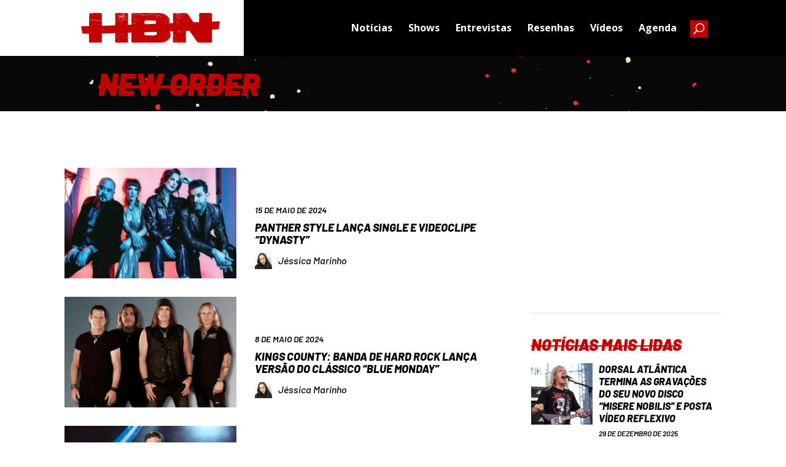

--- FILE ---
content_type: text/html; charset=UTF-8
request_url: https://www.headbangersnews.com.br/palavras-chave/new-order/
body_size: 18880
content:
<!DOCTYPE html>
<html lang="pt-BR">
<head>
	<meta charset="UTF-8" />
<meta http-equiv="X-UA-Compatible" content="IE=edge">
	<link rel="pingback" href="https://www.headbangersnews.com.br/xmlrpc.php" />

	<script type="text/javascript">
		document.documentElement.className = 'js';
	</script>
	
	<meta name='robots' content='index, follow, max-image-preview:large, max-snippet:-1, max-video-preview:-1' />
<script type="text/javascript">
			let jqueryParams=[],jQuery=function(r){return jqueryParams=[...jqueryParams,r],jQuery},$=function(r){return jqueryParams=[...jqueryParams,r],$};window.jQuery=jQuery,window.$=jQuery;let customHeadScripts=!1;jQuery.fn=jQuery.prototype={},$.fn=jQuery.prototype={},jQuery.noConflict=function(r){if(window.jQuery)return jQuery=window.jQuery,$=window.jQuery,customHeadScripts=!0,jQuery.noConflict},jQuery.ready=function(r){jqueryParams=[...jqueryParams,r]},$.ready=function(r){jqueryParams=[...jqueryParams,r]},jQuery.load=function(r){jqueryParams=[...jqueryParams,r]},$.load=function(r){jqueryParams=[...jqueryParams,r]},jQuery.fn.ready=function(r){jqueryParams=[...jqueryParams,r]},$.fn.ready=function(r){jqueryParams=[...jqueryParams,r]};</script>
	<!-- This site is optimized with the Yoast SEO plugin v20.4 - https://yoast.com/wordpress/plugins/seo/ -->
	<title>New Order - Headbangers News</title>
	<link rel="canonical" href="https://www.headbangersnews.com.br/palavras-chave/new-order/" />
	<meta property="og:locale" content="pt_BR" />
	<meta property="og:type" content="article" />
	<meta property="og:title" content="New Order - Headbangers News" />
	<meta property="og:url" content="https://www.headbangersnews.com.br/palavras-chave/new-order/" />
	<meta property="og:site_name" content="Headbangers News" />
	<meta name="twitter:card" content="summary_large_image" />
	<meta name="twitter:site" content="@Headbangers_Br" />
	<script type="application/ld+json" class="yoast-schema-graph">{"@context":"https://schema.org","@graph":[{"@type":"CollectionPage","@id":"https://www.headbangersnews.com.br/palavras-chave/new-order/","url":"https://www.headbangersnews.com.br/palavras-chave/new-order/","name":"New Order - Headbangers News","isPartOf":{"@id":"https://www.headbangersnews.com.br/#website"},"primaryImageOfPage":{"@id":"https://www.headbangersnews.com.br/palavras-chave/new-order/#primaryimage"},"image":{"@id":"https://www.headbangersnews.com.br/palavras-chave/new-order/#primaryimage"},"thumbnailUrl":"https://www.headbangersnews.com.br/wp-content/uploads/2024/05/Lud-Roes-1.jpg","breadcrumb":{"@id":"https://www.headbangersnews.com.br/palavras-chave/new-order/#breadcrumb"},"inLanguage":"pt-BR"},{"@type":"ImageObject","inLanguage":"pt-BR","@id":"https://www.headbangersnews.com.br/palavras-chave/new-order/#primaryimage","url":"https://www.headbangersnews.com.br/wp-content/uploads/2024/05/Lud-Roes-1.jpg","contentUrl":"https://www.headbangersnews.com.br/wp-content/uploads/2024/05/Lud-Roes-1.jpg","width":973,"height":567,"caption":"Credit: Kirsten Miccoli"},{"@type":"BreadcrumbList","@id":"https://www.headbangersnews.com.br/palavras-chave/new-order/#breadcrumb","itemListElement":[{"@type":"ListItem","position":1,"name":"Início","item":"https://www.headbangersnews.com.br/"},{"@type":"ListItem","position":2,"name":"New Order"}]},{"@type":"WebSite","@id":"https://www.headbangersnews.com.br/#website","url":"https://www.headbangersnews.com.br/","name":"Headbangers News","description":"Site brasileiro sobre heavy metal editado totalmente em português.","publisher":{"@id":"https://www.headbangersnews.com.br/#organization"},"potentialAction":[{"@type":"SearchAction","target":{"@type":"EntryPoint","urlTemplate":"https://www.headbangersnews.com.br/?s={search_term_string}"},"query-input":"required name=search_term_string"}],"inLanguage":"pt-BR"},{"@type":"Organization","@id":"https://www.headbangersnews.com.br/#organization","name":"Headbangers News","url":"https://www.headbangersnews.com.br/","logo":{"@type":"ImageObject","inLanguage":"pt-BR","@id":"https://www.headbangersnews.com.br/#/schema/logo/image/","url":"https://www.headbangersnews.com.br/wp-content/uploads/2017/10/logo.png","contentUrl":"https://www.headbangersnews.com.br/wp-content/uploads/2017/10/logo.png","width":1358,"height":265,"caption":"Headbangers News"},"image":{"@id":"https://www.headbangersnews.com.br/#/schema/logo/image/"},"sameAs":["https://www.facebook.com/headbangersnews/","https://twitter.com/Headbangers_Br","https://www.instagram.com/headbangersnews_Br/"]}]}</script>
	<!-- / Yoast SEO plugin. -->


<link rel="alternate" type="application/rss+xml" title="Feed para Headbangers News &raquo;" href="https://www.headbangersnews.com.br/feed/" />
<link rel="alternate" type="application/rss+xml" title="Feed de comentários para Headbangers News &raquo;" href="https://www.headbangersnews.com.br/comments/feed/" />
<link rel="alternate" type="application/rss+xml" title="Feed de tag para Headbangers News &raquo; New Order" href="https://www.headbangersnews.com.br/palavras-chave/new-order/feed/" />
		<!-- This site uses the Google Analytics by ExactMetrics plugin v7.14.1 - Using Analytics tracking - https://www.exactmetrics.com/ -->
							<script src="//www.googletagmanager.com/gtag/js?id=G-7W1QX2E4QN"  data-cfasync="false" data-wpfc-render="false" type="text/javascript" async></script>
			<script data-cfasync="false" data-wpfc-render="false" type="text/javascript">
				var em_version = '7.14.1';
				var em_track_user = true;
				var em_no_track_reason = '';
				
								var disableStrs = [
										'ga-disable-G-7W1QX2E4QN',
															'ga-disable-UA-93538384-4',
									];

				/* Function to detect opted out users */
				function __gtagTrackerIsOptedOut() {
					for (var index = 0; index < disableStrs.length; index++) {
						if (document.cookie.indexOf(disableStrs[index] + '=true') > -1) {
							return true;
						}
					}

					return false;
				}

				/* Disable tracking if the opt-out cookie exists. */
				if (__gtagTrackerIsOptedOut()) {
					for (var index = 0; index < disableStrs.length; index++) {
						window[disableStrs[index]] = true;
					}
				}

				/* Opt-out function */
				function __gtagTrackerOptout() {
					for (var index = 0; index < disableStrs.length; index++) {
						document.cookie = disableStrs[index] + '=true; expires=Thu, 31 Dec 2099 23:59:59 UTC; path=/';
						window[disableStrs[index]] = true;
					}
				}

				if ('undefined' === typeof gaOptout) {
					function gaOptout() {
						__gtagTrackerOptout();
					}
				}
								window.dataLayer = window.dataLayer || [];

				window.ExactMetricsDualTracker = {
					helpers: {},
					trackers: {},
				};
				if (em_track_user) {
					function __gtagDataLayer() {
						dataLayer.push(arguments);
					}

					function __gtagTracker(type, name, parameters) {
						if (!parameters) {
							parameters = {};
						}

						if (parameters.send_to) {
							__gtagDataLayer.apply(null, arguments);
							return;
						}

						if (type === 'event') {
														parameters.send_to = exactmetrics_frontend.v4_id;
							var hookName = name;
							if (typeof parameters['event_category'] !== 'undefined') {
								hookName = parameters['event_category'] + ':' + name;
							}

							if (typeof ExactMetricsDualTracker.trackers[hookName] !== 'undefined') {
								ExactMetricsDualTracker.trackers[hookName](parameters);
							} else {
								__gtagDataLayer('event', name, parameters);
							}
							
														parameters.send_to = exactmetrics_frontend.ua;
							__gtagDataLayer(type, name, parameters);
													} else {
							__gtagDataLayer.apply(null, arguments);
						}
					}

					__gtagTracker('js', new Date());
					__gtagTracker('set', {
						'developer_id.dNDMyYj': true,
											});
										__gtagTracker('config', 'G-7W1QX2E4QN', {"forceSSL":"true","link_attribution":"true"} );
															__gtagTracker('config', 'UA-93538384-4', {"forceSSL":"true","link_attribution":"true"} );
										window.gtag = __gtagTracker;										(function () {
						/* https://developers.google.com/analytics/devguides/collection/analyticsjs/ */
						/* ga and __gaTracker compatibility shim. */
						var noopfn = function () {
							return null;
						};
						var newtracker = function () {
							return new Tracker();
						};
						var Tracker = function () {
							return null;
						};
						var p = Tracker.prototype;
						p.get = noopfn;
						p.set = noopfn;
						p.send = function () {
							var args = Array.prototype.slice.call(arguments);
							args.unshift('send');
							__gaTracker.apply(null, args);
						};
						var __gaTracker = function () {
							var len = arguments.length;
							if (len === 0) {
								return;
							}
							var f = arguments[len - 1];
							if (typeof f !== 'object' || f === null || typeof f.hitCallback !== 'function') {
								if ('send' === arguments[0]) {
									var hitConverted, hitObject = false, action;
									if ('event' === arguments[1]) {
										if ('undefined' !== typeof arguments[3]) {
											hitObject = {
												'eventAction': arguments[3],
												'eventCategory': arguments[2],
												'eventLabel': arguments[4],
												'value': arguments[5] ? arguments[5] : 1,
											}
										}
									}
									if ('pageview' === arguments[1]) {
										if ('undefined' !== typeof arguments[2]) {
											hitObject = {
												'eventAction': 'page_view',
												'page_path': arguments[2],
											}
										}
									}
									if (typeof arguments[2] === 'object') {
										hitObject = arguments[2];
									}
									if (typeof arguments[5] === 'object') {
										Object.assign(hitObject, arguments[5]);
									}
									if ('undefined' !== typeof arguments[1].hitType) {
										hitObject = arguments[1];
										if ('pageview' === hitObject.hitType) {
											hitObject.eventAction = 'page_view';
										}
									}
									if (hitObject) {
										action = 'timing' === arguments[1].hitType ? 'timing_complete' : hitObject.eventAction;
										hitConverted = mapArgs(hitObject);
										__gtagTracker('event', action, hitConverted);
									}
								}
								return;
							}

							function mapArgs(args) {
								var arg, hit = {};
								var gaMap = {
									'eventCategory': 'event_category',
									'eventAction': 'event_action',
									'eventLabel': 'event_label',
									'eventValue': 'event_value',
									'nonInteraction': 'non_interaction',
									'timingCategory': 'event_category',
									'timingVar': 'name',
									'timingValue': 'value',
									'timingLabel': 'event_label',
									'page': 'page_path',
									'location': 'page_location',
									'title': 'page_title',
								};
								for (arg in args) {
																		if (!(!args.hasOwnProperty(arg) || !gaMap.hasOwnProperty(arg))) {
										hit[gaMap[arg]] = args[arg];
									} else {
										hit[arg] = args[arg];
									}
								}
								return hit;
							}

							try {
								f.hitCallback();
							} catch (ex) {
							}
						};
						__gaTracker.create = newtracker;
						__gaTracker.getByName = newtracker;
						__gaTracker.getAll = function () {
							return [];
						};
						__gaTracker.remove = noopfn;
						__gaTracker.loaded = true;
						window['__gaTracker'] = __gaTracker;
					})();
									} else {
										console.log("");
					(function () {
						function __gtagTracker() {
							return null;
						}

						window['__gtagTracker'] = __gtagTracker;
						window['gtag'] = __gtagTracker;
					})();
									}
			</script>
				<!-- / Google Analytics by ExactMetrics -->
		<meta content="Divi Child v.1.0.0" name="generator"/><link rel='stylesheet' id='wp-block-library-css' href='https://www.headbangersnews.com.br/wp-includes/css/dist/block-library/style.min.css?ver=6.2.8' type='text/css' media='all' />
<style id='wp-block-library-theme-inline-css' type='text/css'>
.wp-block-audio figcaption{color:#555;font-size:13px;text-align:center}.is-dark-theme .wp-block-audio figcaption{color:hsla(0,0%,100%,.65)}.wp-block-audio{margin:0 0 1em}.wp-block-code{border:1px solid #ccc;border-radius:4px;font-family:Menlo,Consolas,monaco,monospace;padding:.8em 1em}.wp-block-embed figcaption{color:#555;font-size:13px;text-align:center}.is-dark-theme .wp-block-embed figcaption{color:hsla(0,0%,100%,.65)}.wp-block-embed{margin:0 0 1em}.blocks-gallery-caption{color:#555;font-size:13px;text-align:center}.is-dark-theme .blocks-gallery-caption{color:hsla(0,0%,100%,.65)}.wp-block-image figcaption{color:#555;font-size:13px;text-align:center}.is-dark-theme .wp-block-image figcaption{color:hsla(0,0%,100%,.65)}.wp-block-image{margin:0 0 1em}.wp-block-pullquote{border-bottom:4px solid;border-top:4px solid;color:currentColor;margin-bottom:1.75em}.wp-block-pullquote cite,.wp-block-pullquote footer,.wp-block-pullquote__citation{color:currentColor;font-size:.8125em;font-style:normal;text-transform:uppercase}.wp-block-quote{border-left:.25em solid;margin:0 0 1.75em;padding-left:1em}.wp-block-quote cite,.wp-block-quote footer{color:currentColor;font-size:.8125em;font-style:normal;position:relative}.wp-block-quote.has-text-align-right{border-left:none;border-right:.25em solid;padding-left:0;padding-right:1em}.wp-block-quote.has-text-align-center{border:none;padding-left:0}.wp-block-quote.is-large,.wp-block-quote.is-style-large,.wp-block-quote.is-style-plain{border:none}.wp-block-search .wp-block-search__label{font-weight:700}.wp-block-search__button{border:1px solid #ccc;padding:.375em .625em}:where(.wp-block-group.has-background){padding:1.25em 2.375em}.wp-block-separator.has-css-opacity{opacity:.4}.wp-block-separator{border:none;border-bottom:2px solid;margin-left:auto;margin-right:auto}.wp-block-separator.has-alpha-channel-opacity{opacity:1}.wp-block-separator:not(.is-style-wide):not(.is-style-dots){width:100px}.wp-block-separator.has-background:not(.is-style-dots){border-bottom:none;height:1px}.wp-block-separator.has-background:not(.is-style-wide):not(.is-style-dots){height:2px}.wp-block-table{margin:0 0 1em}.wp-block-table td,.wp-block-table th{word-break:normal}.wp-block-table figcaption{color:#555;font-size:13px;text-align:center}.is-dark-theme .wp-block-table figcaption{color:hsla(0,0%,100%,.65)}.wp-block-video figcaption{color:#555;font-size:13px;text-align:center}.is-dark-theme .wp-block-video figcaption{color:hsla(0,0%,100%,.65)}.wp-block-video{margin:0 0 1em}.wp-block-template-part.has-background{margin-bottom:0;margin-top:0;padding:1.25em 2.375em}
</style>
<style id='global-styles-inline-css' type='text/css'>
body{--wp--preset--color--black: #000000;--wp--preset--color--cyan-bluish-gray: #abb8c3;--wp--preset--color--white: #ffffff;--wp--preset--color--pale-pink: #f78da7;--wp--preset--color--vivid-red: #cf2e2e;--wp--preset--color--luminous-vivid-orange: #ff6900;--wp--preset--color--luminous-vivid-amber: #fcb900;--wp--preset--color--light-green-cyan: #7bdcb5;--wp--preset--color--vivid-green-cyan: #00d084;--wp--preset--color--pale-cyan-blue: #8ed1fc;--wp--preset--color--vivid-cyan-blue: #0693e3;--wp--preset--color--vivid-purple: #9b51e0;--wp--preset--gradient--vivid-cyan-blue-to-vivid-purple: linear-gradient(135deg,rgba(6,147,227,1) 0%,rgb(155,81,224) 100%);--wp--preset--gradient--light-green-cyan-to-vivid-green-cyan: linear-gradient(135deg,rgb(122,220,180) 0%,rgb(0,208,130) 100%);--wp--preset--gradient--luminous-vivid-amber-to-luminous-vivid-orange: linear-gradient(135deg,rgba(252,185,0,1) 0%,rgba(255,105,0,1) 100%);--wp--preset--gradient--luminous-vivid-orange-to-vivid-red: linear-gradient(135deg,rgba(255,105,0,1) 0%,rgb(207,46,46) 100%);--wp--preset--gradient--very-light-gray-to-cyan-bluish-gray: linear-gradient(135deg,rgb(238,238,238) 0%,rgb(169,184,195) 100%);--wp--preset--gradient--cool-to-warm-spectrum: linear-gradient(135deg,rgb(74,234,220) 0%,rgb(151,120,209) 20%,rgb(207,42,186) 40%,rgb(238,44,130) 60%,rgb(251,105,98) 80%,rgb(254,248,76) 100%);--wp--preset--gradient--blush-light-purple: linear-gradient(135deg,rgb(255,206,236) 0%,rgb(152,150,240) 100%);--wp--preset--gradient--blush-bordeaux: linear-gradient(135deg,rgb(254,205,165) 0%,rgb(254,45,45) 50%,rgb(107,0,62) 100%);--wp--preset--gradient--luminous-dusk: linear-gradient(135deg,rgb(255,203,112) 0%,rgb(199,81,192) 50%,rgb(65,88,208) 100%);--wp--preset--gradient--pale-ocean: linear-gradient(135deg,rgb(255,245,203) 0%,rgb(182,227,212) 50%,rgb(51,167,181) 100%);--wp--preset--gradient--electric-grass: linear-gradient(135deg,rgb(202,248,128) 0%,rgb(113,206,126) 100%);--wp--preset--gradient--midnight: linear-gradient(135deg,rgb(2,3,129) 0%,rgb(40,116,252) 100%);--wp--preset--duotone--dark-grayscale: url('#wp-duotone-dark-grayscale');--wp--preset--duotone--grayscale: url('#wp-duotone-grayscale');--wp--preset--duotone--purple-yellow: url('#wp-duotone-purple-yellow');--wp--preset--duotone--blue-red: url('#wp-duotone-blue-red');--wp--preset--duotone--midnight: url('#wp-duotone-midnight');--wp--preset--duotone--magenta-yellow: url('#wp-duotone-magenta-yellow');--wp--preset--duotone--purple-green: url('#wp-duotone-purple-green');--wp--preset--duotone--blue-orange: url('#wp-duotone-blue-orange');--wp--preset--font-size--small: 13px;--wp--preset--font-size--medium: 20px;--wp--preset--font-size--large: 36px;--wp--preset--font-size--x-large: 42px;--wp--preset--spacing--20: 0.44rem;--wp--preset--spacing--30: 0.67rem;--wp--preset--spacing--40: 1rem;--wp--preset--spacing--50: 1.5rem;--wp--preset--spacing--60: 2.25rem;--wp--preset--spacing--70: 3.38rem;--wp--preset--spacing--80: 5.06rem;--wp--preset--shadow--natural: 6px 6px 9px rgba(0, 0, 0, 0.2);--wp--preset--shadow--deep: 12px 12px 50px rgba(0, 0, 0, 0.4);--wp--preset--shadow--sharp: 6px 6px 0px rgba(0, 0, 0, 0.2);--wp--preset--shadow--outlined: 6px 6px 0px -3px rgba(255, 255, 255, 1), 6px 6px rgba(0, 0, 0, 1);--wp--preset--shadow--crisp: 6px 6px 0px rgba(0, 0, 0, 1);}body { margin: 0;--wp--style--global--content-size: 823px;--wp--style--global--wide-size: 1080px; }.wp-site-blocks > .alignleft { float: left; margin-right: 2em; }.wp-site-blocks > .alignright { float: right; margin-left: 2em; }.wp-site-blocks > .aligncenter { justify-content: center; margin-left: auto; margin-right: auto; }:where(.is-layout-flex){gap: 0.5em;}body .is-layout-flow > .alignleft{float: left;margin-inline-start: 0;margin-inline-end: 2em;}body .is-layout-flow > .alignright{float: right;margin-inline-start: 2em;margin-inline-end: 0;}body .is-layout-flow > .aligncenter{margin-left: auto !important;margin-right: auto !important;}body .is-layout-constrained > .alignleft{float: left;margin-inline-start: 0;margin-inline-end: 2em;}body .is-layout-constrained > .alignright{float: right;margin-inline-start: 2em;margin-inline-end: 0;}body .is-layout-constrained > .aligncenter{margin-left: auto !important;margin-right: auto !important;}body .is-layout-constrained > :where(:not(.alignleft):not(.alignright):not(.alignfull)){max-width: var(--wp--style--global--content-size);margin-left: auto !important;margin-right: auto !important;}body .is-layout-constrained > .alignwide{max-width: var(--wp--style--global--wide-size);}body .is-layout-flex{display: flex;}body .is-layout-flex{flex-wrap: wrap;align-items: center;}body .is-layout-flex > *{margin: 0;}body{padding-top: 0px;padding-right: 0px;padding-bottom: 0px;padding-left: 0px;}a:where(:not(.wp-element-button)){text-decoration: underline;}.wp-element-button, .wp-block-button__link{background-color: #32373c;border-width: 0;color: #fff;font-family: inherit;font-size: inherit;line-height: inherit;padding: calc(0.667em + 2px) calc(1.333em + 2px);text-decoration: none;}.has-black-color{color: var(--wp--preset--color--black) !important;}.has-cyan-bluish-gray-color{color: var(--wp--preset--color--cyan-bluish-gray) !important;}.has-white-color{color: var(--wp--preset--color--white) !important;}.has-pale-pink-color{color: var(--wp--preset--color--pale-pink) !important;}.has-vivid-red-color{color: var(--wp--preset--color--vivid-red) !important;}.has-luminous-vivid-orange-color{color: var(--wp--preset--color--luminous-vivid-orange) !important;}.has-luminous-vivid-amber-color{color: var(--wp--preset--color--luminous-vivid-amber) !important;}.has-light-green-cyan-color{color: var(--wp--preset--color--light-green-cyan) !important;}.has-vivid-green-cyan-color{color: var(--wp--preset--color--vivid-green-cyan) !important;}.has-pale-cyan-blue-color{color: var(--wp--preset--color--pale-cyan-blue) !important;}.has-vivid-cyan-blue-color{color: var(--wp--preset--color--vivid-cyan-blue) !important;}.has-vivid-purple-color{color: var(--wp--preset--color--vivid-purple) !important;}.has-black-background-color{background-color: var(--wp--preset--color--black) !important;}.has-cyan-bluish-gray-background-color{background-color: var(--wp--preset--color--cyan-bluish-gray) !important;}.has-white-background-color{background-color: var(--wp--preset--color--white) !important;}.has-pale-pink-background-color{background-color: var(--wp--preset--color--pale-pink) !important;}.has-vivid-red-background-color{background-color: var(--wp--preset--color--vivid-red) !important;}.has-luminous-vivid-orange-background-color{background-color: var(--wp--preset--color--luminous-vivid-orange) !important;}.has-luminous-vivid-amber-background-color{background-color: var(--wp--preset--color--luminous-vivid-amber) !important;}.has-light-green-cyan-background-color{background-color: var(--wp--preset--color--light-green-cyan) !important;}.has-vivid-green-cyan-background-color{background-color: var(--wp--preset--color--vivid-green-cyan) !important;}.has-pale-cyan-blue-background-color{background-color: var(--wp--preset--color--pale-cyan-blue) !important;}.has-vivid-cyan-blue-background-color{background-color: var(--wp--preset--color--vivid-cyan-blue) !important;}.has-vivid-purple-background-color{background-color: var(--wp--preset--color--vivid-purple) !important;}.has-black-border-color{border-color: var(--wp--preset--color--black) !important;}.has-cyan-bluish-gray-border-color{border-color: var(--wp--preset--color--cyan-bluish-gray) !important;}.has-white-border-color{border-color: var(--wp--preset--color--white) !important;}.has-pale-pink-border-color{border-color: var(--wp--preset--color--pale-pink) !important;}.has-vivid-red-border-color{border-color: var(--wp--preset--color--vivid-red) !important;}.has-luminous-vivid-orange-border-color{border-color: var(--wp--preset--color--luminous-vivid-orange) !important;}.has-luminous-vivid-amber-border-color{border-color: var(--wp--preset--color--luminous-vivid-amber) !important;}.has-light-green-cyan-border-color{border-color: var(--wp--preset--color--light-green-cyan) !important;}.has-vivid-green-cyan-border-color{border-color: var(--wp--preset--color--vivid-green-cyan) !important;}.has-pale-cyan-blue-border-color{border-color: var(--wp--preset--color--pale-cyan-blue) !important;}.has-vivid-cyan-blue-border-color{border-color: var(--wp--preset--color--vivid-cyan-blue) !important;}.has-vivid-purple-border-color{border-color: var(--wp--preset--color--vivid-purple) !important;}.has-vivid-cyan-blue-to-vivid-purple-gradient-background{background: var(--wp--preset--gradient--vivid-cyan-blue-to-vivid-purple) !important;}.has-light-green-cyan-to-vivid-green-cyan-gradient-background{background: var(--wp--preset--gradient--light-green-cyan-to-vivid-green-cyan) !important;}.has-luminous-vivid-amber-to-luminous-vivid-orange-gradient-background{background: var(--wp--preset--gradient--luminous-vivid-amber-to-luminous-vivid-orange) !important;}.has-luminous-vivid-orange-to-vivid-red-gradient-background{background: var(--wp--preset--gradient--luminous-vivid-orange-to-vivid-red) !important;}.has-very-light-gray-to-cyan-bluish-gray-gradient-background{background: var(--wp--preset--gradient--very-light-gray-to-cyan-bluish-gray) !important;}.has-cool-to-warm-spectrum-gradient-background{background: var(--wp--preset--gradient--cool-to-warm-spectrum) !important;}.has-blush-light-purple-gradient-background{background: var(--wp--preset--gradient--blush-light-purple) !important;}.has-blush-bordeaux-gradient-background{background: var(--wp--preset--gradient--blush-bordeaux) !important;}.has-luminous-dusk-gradient-background{background: var(--wp--preset--gradient--luminous-dusk) !important;}.has-pale-ocean-gradient-background{background: var(--wp--preset--gradient--pale-ocean) !important;}.has-electric-grass-gradient-background{background: var(--wp--preset--gradient--electric-grass) !important;}.has-midnight-gradient-background{background: var(--wp--preset--gradient--midnight) !important;}.has-small-font-size{font-size: var(--wp--preset--font-size--small) !important;}.has-medium-font-size{font-size: var(--wp--preset--font-size--medium) !important;}.has-large-font-size{font-size: var(--wp--preset--font-size--large) !important;}.has-x-large-font-size{font-size: var(--wp--preset--font-size--x-large) !important;}
.wp-block-navigation a:where(:not(.wp-element-button)){color: inherit;}
:where(.wp-block-columns.is-layout-flex){gap: 2em;}
.wp-block-pullquote{font-size: 1.5em;line-height: 1.6;}
</style>
<link rel='stylesheet' id='divi-style-parent-css' href='https://www.headbangersnews.com.br/wp-content/themes/Divi/style-static-cpt.min.css?ver=4.20.2' type='text/css' media='all' />
<link rel='stylesheet' id='parent-style-css' href='https://www.headbangersnews.com.br/wp-content/themes/Divi-child/style.css?ver=4.20.2' type='text/css' media='all' />
<link rel='stylesheet' id='divi-style-pum-css' href='https://www.headbangersnews.com.br/wp-content/themes/Divi-child/style.css?ver=4.20.2' type='text/css' media='all' />
<script type='text/javascript' src='https://www.headbangersnews.com.br/wp-content/plugins/google-analytics-dashboard-for-wp/assets/js/frontend-gtag.min.js?ver=7.14.1' id='exactmetrics-frontend-script-js'></script>
<script data-cfasync="false" data-wpfc-render="false" type="text/javascript" id='exactmetrics-frontend-script-js-extra'>/* <![CDATA[ */
var exactmetrics_frontend = {"js_events_tracking":"true","download_extensions":"doc,pdf,ppt,zip,xls,docx,pptx,xlsx","inbound_paths":"[{\"path\":\"\\\/go\\\/\",\"label\":\"affiliate\"},{\"path\":\"\\\/recommend\\\/\",\"label\":\"affiliate\"}]","home_url":"https:\/\/www.headbangersnews.com.br","hash_tracking":"false","ua":"UA-93538384-4","v4_id":"G-7W1QX2E4QN"};/* ]]> */
</script>
<link rel="https://api.w.org/" href="https://www.headbangersnews.com.br/wp-json/" /><link rel="alternate" type="application/json" href="https://www.headbangersnews.com.br/wp-json/wp/v2/tags/71458" /><link rel="EditURI" type="application/rsd+xml" title="RSD" href="https://www.headbangersnews.com.br/xmlrpc.php?rsd" />
<link rel="wlwmanifest" type="application/wlwmanifest+xml" href="https://www.headbangersnews.com.br/wp-includes/wlwmanifest.xml" />
<meta name="generator" content="WordPress 6.2.8" />
<meta name="viewport" content="width=device-width, initial-scale=1.0, maximum-scale=1.0, user-scalable=0" />      <meta name="onesignal" content="wordpress-plugin"/>
            <script>

      window.OneSignal = window.OneSignal || [];

      OneSignal.push( function() {
        OneSignal.SERVICE_WORKER_UPDATER_PATH = "OneSignalSDKUpdaterWorker.js.php";
                      OneSignal.SERVICE_WORKER_PATH = "OneSignalSDKWorker.js.php";
                      OneSignal.SERVICE_WORKER_PARAM = { scope: "/" };
        OneSignal.setDefaultNotificationUrl("https://www.headbangersnews.com.br");
        var oneSignal_options = {};
        window._oneSignalInitOptions = oneSignal_options;

        oneSignal_options['wordpress'] = true;
oneSignal_options['appId'] = '0f8bc807-5e4a-410b-8c0d-fc8f0c2e8b99';
oneSignal_options['allowLocalhostAsSecureOrigin'] = true;
oneSignal_options['welcomeNotification'] = { };
oneSignal_options['welcomeNotification']['title'] = "Obrigado por se cadastrar em nosso site.";
oneSignal_options['welcomeNotification']['message'] = "Agora você ficará por dentro das últimas notícias sobre o mundo do metal.";
oneSignal_options['welcomeNotification']['url'] = "https://server1.pureteserver.com/~headbang";
oneSignal_options['path'] = "https://www.headbangersnews.com.br/wp-content/plugins/onesignal-free-web-push-notifications/sdk_files/";
oneSignal_options['safari_web_id'] = "web.onesignal.auto.0a199198-d5df-41c5-963c-72a0258657aa";
oneSignal_options['persistNotification'] = true;
oneSignal_options['promptOptions'] = { };
oneSignal_options['promptOptions']['actionMessage'] = "Quer receber notificações e ficar por dentro das últimas notícias do mundo do metal?";
oneSignal_options['promptOptions']['exampleNotificationTitleDesktop'] = "Fique por dentro das últimas notícias sobre o mundo do metal.";
oneSignal_options['promptOptions']['exampleNotificationMessageDesktop'] = "Você irá receber notificações.";
oneSignal_options['promptOptions']['exampleNotificationTitleMobile'] = "Fique por dentro das últimas notícias sobre o mundo do metal.";
oneSignal_options['promptOptions']['exampleNotificationMessageMobile'] = "Você irá receber notificações.";
oneSignal_options['promptOptions']['exampleNotificationCaption'] = "(você pode se descadastrar a qualquer momento)";
oneSignal_options['promptOptions']['acceptButtonText'] = "Sim.";
oneSignal_options['promptOptions']['cancelButtonText'] = "Não, obrigado.";
oneSignal_options['promptOptions']['siteName'] = "https://server1.pureteserver.com/~headbang";
oneSignal_options['promptOptions']['autoAcceptTitle'] = "Permitir";
oneSignal_options['notifyButton'] = { };
oneSignal_options['notifyButton']['enable'] = true;
oneSignal_options['notifyButton']['position'] = 'bottom-left';
oneSignal_options['notifyButton']['theme'] = 'default';
oneSignal_options['notifyButton']['size'] = 'medium';
oneSignal_options['notifyButton']['displayPredicate'] = function() {
              return OneSignal.isPushNotificationsEnabled()
                      .then(function(isPushEnabled) {
                          return !isPushEnabled;
                      });
            };
oneSignal_options['notifyButton']['showCredit'] = false;
oneSignal_options['notifyButton']['text'] = {};
oneSignal_options['notifyButton']['text']['tip.state.unsubscribed'] = 'Se inscreva para receber notificações.';
oneSignal_options['notifyButton']['text']['tip.state.subscribed'] = 'Você se inscreveu para receber notificações.';
oneSignal_options['notifyButton']['text']['tip.state.blocked'] = 'Você bloqueou as notificações';
oneSignal_options['notifyButton']['text']['message.action.subscribed'] = 'Obrigado por se inscrever.';
oneSignal_options['notifyButton']['text']['message.action.resubscribed'] = 'Você se inscreveu para receber notificações.';
oneSignal_options['notifyButton']['text']['message.action.unsubscribed'] = 'Você não irá mais receber notificações.';
oneSignal_options['notifyButton']['text']['dialog.main.title'] = 'Configure as notificações.';
oneSignal_options['notifyButton']['text']['dialog.main.button.subscribe'] = 'Se inscreva.';
oneSignal_options['notifyButton']['text']['dialog.main.button.unsubscribe'] = 'Descadastre.';
oneSignal_options['notifyButton']['text']['dialog.blocked.title'] = 'Desbloqueie notificações.';
oneSignal_options['notifyButton']['text']['dialog.blocked.message'] = 'Siga essas instruções para receber as notificações.';
oneSignal_options['notifyButton']['colors'] = {};
oneSignal_options['notifyButton']['colors']['circle.background'] = '#f41a00';
                OneSignal.init(window._oneSignalInitOptions);
                OneSignal.showSlidedownPrompt();      });

      function documentInitOneSignal() {
        var oneSignal_elements = document.getElementsByClassName("OneSignal-prompt");

        var oneSignalLinkClickHandler = function(event) { OneSignal.push(['registerForPushNotifications']); event.preventDefault(); };        for(var i = 0; i < oneSignal_elements.length; i++)
          oneSignal_elements[i].addEventListener('click', oneSignalLinkClickHandler, false);
      }

      if (document.readyState === 'complete') {
           documentInitOneSignal();
      }
      else {
           window.addEventListener("load", function(event){
               documentInitOneSignal();
          });
      }
    </script>
<script async src="https://pagead2.googlesyndication.com/pagead/js/adsbygoogle.js?client=ca-pub-2018951539276943" crossorigin="anonymous"></script><link rel="icon" href="https://www.headbangersnews.com.br/wp-content/uploads/2023/04/cropped-Logo-HBN-32x32.png" sizes="32x32" />
<link rel="icon" href="https://www.headbangersnews.com.br/wp-content/uploads/2023/04/cropped-Logo-HBN-192x192.png" sizes="192x192" />
<link rel="apple-touch-icon" href="https://www.headbangersnews.com.br/wp-content/uploads/2023/04/cropped-Logo-HBN-180x180.png" />
<meta name="msapplication-TileImage" content="https://www.headbangersnews.com.br/wp-content/uploads/2023/04/cropped-Logo-HBN-270x270.png" />
<link rel="stylesheet" id="et-divi-customizer-global-cached-inline-styles" href="https://www.headbangersnews.com.br/wp-content/et-cache/global/et-divi-customizer-global.min.css?ver=1767786708" /><style id="et-divi-customizer-cpt-global-cached-inline-styles">@media only screen and (min-width:1350px){.et-db #et-boc .et-l .et_pb_row{padding:27px 0}.et-db #et-boc .et-l .et_pb_section{padding:54px 0}.single.et_pb_pagebuilder_layout.et_full_width_page .et_post_meta_wrapper{padding-top:81px}.et-db #et-boc .et-l .et_pb_fullwidth_section{padding:0}}	h1,.et-db #et-boc .et-l h1,h2,.et-db #et-boc .et-l h2,h3,.et-db #et-boc .et-l h3,h4,.et-db #et-boc .et-l h4,h5,.et-db #et-boc .et-l h5,h6,.et-db #et-boc .et-l h6{font-family:'Barlow',Helvetica,Arial,Lucida,sans-serif}body,input,.et-db #et-boc .et-l input,textarea,.et-db #et-boc .et-l textarea,select,.et-db #et-boc .et-l select{font-family:'Open Sans',Helvetica,Arial,Lucida,sans-serif}</style></head>
<body data-rsssl=1 class="archive tag tag-new-order tag-71458 et-tb-has-template et-tb-has-body et-tb-has-footer et_pb_button_helper_class et_fixed_nav et_show_nav et_primary_nav_dropdown_animation_fade et_secondary_nav_dropdown_animation_fade et_header_style_left et_pb_svg_logo et_cover_background et_pb_gutter osx et_pb_gutters3 et_divi_theme et-db">
	<svg xmlns="http://www.w3.org/2000/svg" viewBox="0 0 0 0" width="0" height="0" focusable="false" role="none" style="visibility: hidden; position: absolute; left: -9999px; overflow: hidden;" ><defs><filter id="wp-duotone-dark-grayscale"><feColorMatrix color-interpolation-filters="sRGB" type="matrix" values=" .299 .587 .114 0 0 .299 .587 .114 0 0 .299 .587 .114 0 0 .299 .587 .114 0 0 " /><feComponentTransfer color-interpolation-filters="sRGB" ><feFuncR type="table" tableValues="0 0.49803921568627" /><feFuncG type="table" tableValues="0 0.49803921568627" /><feFuncB type="table" tableValues="0 0.49803921568627" /><feFuncA type="table" tableValues="1 1" /></feComponentTransfer><feComposite in2="SourceGraphic" operator="in" /></filter></defs></svg><svg xmlns="http://www.w3.org/2000/svg" viewBox="0 0 0 0" width="0" height="0" focusable="false" role="none" style="visibility: hidden; position: absolute; left: -9999px; overflow: hidden;" ><defs><filter id="wp-duotone-grayscale"><feColorMatrix color-interpolation-filters="sRGB" type="matrix" values=" .299 .587 .114 0 0 .299 .587 .114 0 0 .299 .587 .114 0 0 .299 .587 .114 0 0 " /><feComponentTransfer color-interpolation-filters="sRGB" ><feFuncR type="table" tableValues="0 1" /><feFuncG type="table" tableValues="0 1" /><feFuncB type="table" tableValues="0 1" /><feFuncA type="table" tableValues="1 1" /></feComponentTransfer><feComposite in2="SourceGraphic" operator="in" /></filter></defs></svg><svg xmlns="http://www.w3.org/2000/svg" viewBox="0 0 0 0" width="0" height="0" focusable="false" role="none" style="visibility: hidden; position: absolute; left: -9999px; overflow: hidden;" ><defs><filter id="wp-duotone-purple-yellow"><feColorMatrix color-interpolation-filters="sRGB" type="matrix" values=" .299 .587 .114 0 0 .299 .587 .114 0 0 .299 .587 .114 0 0 .299 .587 .114 0 0 " /><feComponentTransfer color-interpolation-filters="sRGB" ><feFuncR type="table" tableValues="0.54901960784314 0.98823529411765" /><feFuncG type="table" tableValues="0 1" /><feFuncB type="table" tableValues="0.71764705882353 0.25490196078431" /><feFuncA type="table" tableValues="1 1" /></feComponentTransfer><feComposite in2="SourceGraphic" operator="in" /></filter></defs></svg><svg xmlns="http://www.w3.org/2000/svg" viewBox="0 0 0 0" width="0" height="0" focusable="false" role="none" style="visibility: hidden; position: absolute; left: -9999px; overflow: hidden;" ><defs><filter id="wp-duotone-blue-red"><feColorMatrix color-interpolation-filters="sRGB" type="matrix" values=" .299 .587 .114 0 0 .299 .587 .114 0 0 .299 .587 .114 0 0 .299 .587 .114 0 0 " /><feComponentTransfer color-interpolation-filters="sRGB" ><feFuncR type="table" tableValues="0 1" /><feFuncG type="table" tableValues="0 0.27843137254902" /><feFuncB type="table" tableValues="0.5921568627451 0.27843137254902" /><feFuncA type="table" tableValues="1 1" /></feComponentTransfer><feComposite in2="SourceGraphic" operator="in" /></filter></defs></svg><svg xmlns="http://www.w3.org/2000/svg" viewBox="0 0 0 0" width="0" height="0" focusable="false" role="none" style="visibility: hidden; position: absolute; left: -9999px; overflow: hidden;" ><defs><filter id="wp-duotone-midnight"><feColorMatrix color-interpolation-filters="sRGB" type="matrix" values=" .299 .587 .114 0 0 .299 .587 .114 0 0 .299 .587 .114 0 0 .299 .587 .114 0 0 " /><feComponentTransfer color-interpolation-filters="sRGB" ><feFuncR type="table" tableValues="0 0" /><feFuncG type="table" tableValues="0 0.64705882352941" /><feFuncB type="table" tableValues="0 1" /><feFuncA type="table" tableValues="1 1" /></feComponentTransfer><feComposite in2="SourceGraphic" operator="in" /></filter></defs></svg><svg xmlns="http://www.w3.org/2000/svg" viewBox="0 0 0 0" width="0" height="0" focusable="false" role="none" style="visibility: hidden; position: absolute; left: -9999px; overflow: hidden;" ><defs><filter id="wp-duotone-magenta-yellow"><feColorMatrix color-interpolation-filters="sRGB" type="matrix" values=" .299 .587 .114 0 0 .299 .587 .114 0 0 .299 .587 .114 0 0 .299 .587 .114 0 0 " /><feComponentTransfer color-interpolation-filters="sRGB" ><feFuncR type="table" tableValues="0.78039215686275 1" /><feFuncG type="table" tableValues="0 0.94901960784314" /><feFuncB type="table" tableValues="0.35294117647059 0.47058823529412" /><feFuncA type="table" tableValues="1 1" /></feComponentTransfer><feComposite in2="SourceGraphic" operator="in" /></filter></defs></svg><svg xmlns="http://www.w3.org/2000/svg" viewBox="0 0 0 0" width="0" height="0" focusable="false" role="none" style="visibility: hidden; position: absolute; left: -9999px; overflow: hidden;" ><defs><filter id="wp-duotone-purple-green"><feColorMatrix color-interpolation-filters="sRGB" type="matrix" values=" .299 .587 .114 0 0 .299 .587 .114 0 0 .299 .587 .114 0 0 .299 .587 .114 0 0 " /><feComponentTransfer color-interpolation-filters="sRGB" ><feFuncR type="table" tableValues="0.65098039215686 0.40392156862745" /><feFuncG type="table" tableValues="0 1" /><feFuncB type="table" tableValues="0.44705882352941 0.4" /><feFuncA type="table" tableValues="1 1" /></feComponentTransfer><feComposite in2="SourceGraphic" operator="in" /></filter></defs></svg><svg xmlns="http://www.w3.org/2000/svg" viewBox="0 0 0 0" width="0" height="0" focusable="false" role="none" style="visibility: hidden; position: absolute; left: -9999px; overflow: hidden;" ><defs><filter id="wp-duotone-blue-orange"><feColorMatrix color-interpolation-filters="sRGB" type="matrix" values=" .299 .587 .114 0 0 .299 .587 .114 0 0 .299 .587 .114 0 0 .299 .587 .114 0 0 " /><feComponentTransfer color-interpolation-filters="sRGB" ><feFuncR type="table" tableValues="0.098039215686275 1" /><feFuncG type="table" tableValues="0 0.66274509803922" /><feFuncB type="table" tableValues="0.84705882352941 0.41960784313725" /><feFuncA type="table" tableValues="1 1" /></feComponentTransfer><feComposite in2="SourceGraphic" operator="in" /></filter></defs></svg><div id="page-container">
<div id="et-boc" class="et-boc">
			
		

	<header id="main-header" data-height-onload="66">
		<div class="container clearfix et_menu_container">
					<div class="logo_container">
				<span class="logo_helper"></span>
				<a href="https://www.headbangersnews.com.br/">
				<img src="https://www.headbangersnews.com.br/wp-content/uploads/2023/04/Logo-HBN.svg" width="93" height="43" alt="Headbangers News" id="logo" data-height-percentage="54" />
				</a>
			</div>
					<div id="et-top-navigation" data-height="66" data-fixed-height="40">
									<nav id="top-menu-nav">
					<ul id="top-menu" class="nav"><li class="menu-item menu-item-type-taxonomy menu-item-object-category menu-item-352"><a href="https://www.headbangersnews.com.br/noticias/">Notícias</a></li>
<li class="menu-item menu-item-type-taxonomy menu-item-object-category menu-item-532"><a href="https://www.headbangersnews.com.br/shows/">Shows</a></li>
<li class="menu-item menu-item-type-taxonomy menu-item-object-category menu-item-381"><a href="https://www.headbangersnews.com.br/entrevistas/">Entrevistas</a></li>
<li class="menu-item menu-item-type-taxonomy menu-item-object-category menu-item-353"><a href="https://www.headbangersnews.com.br/resenhas/">Resenhas</a></li>
<li class="menu-item menu-item-type-custom menu-item-object-custom menu-item-44649"><a href="https://www.headbangersnews.com.br/videos/">Vídeos</a></li>
<li class="menu-item menu-item-type-custom menu-item-object-custom menu-item-42404"><a href="https://www.headbangersnews.com.br/agenda/">Agenda</a></li>
</ul>					</nav>
				
				
				
									<div id="et_top_search">
						<span id="et_search_icon"></span>
					</div>
				
				<div id="et_mobile_nav_menu">
				<div class="mobile_nav closed">
					<span class="select_page">Escolha uma Página</span>
					<span class="mobile_menu_bar mobile_menu_bar_toggle"></span>
				</div>
			</div>			</div> <!-- #et-top-navigation -->
		</div> <!-- .container -->
				<div class="et_search_outer">
			<div class="container et_search_form_container">
				<form role="search" method="get" class="et-search-form" action="https://www.headbangersnews.com.br/">
				<input type="search" class="et-search-field" placeholder="Pesquisar &hellip;" value="" name="s" title="Pesquisar por:" />				</form>
				<span class="et_close_search_field"></span>
			</div>
		</div>
			</header> <!-- #main-header -->
<div id="et-main-area">
	
    <div id="main-content">
    <div class="et-l et-l--body">
			<div class="et_builder_inner_content et_pb_gutters3">
		<div class="et_pb_section et_pb_section_0_tb_body paginas-topo et_pb_with_background et_section_regular" >
				
				
				
				
				
				
				<div class="et_pb_row et_pb_row_0_tb_body">
				<div class="et_pb_column et_pb_column_4_4 et_pb_column_0_tb_body  et_pb_css_mix_blend_mode_passthrough et-last-child">
				
				
				
				
				<div class="et_pb_module et_pb_text et_pb_text_0_tb_body topo-entrevistas  et_pb_text_align_left et_pb_bg_layout_light">
				
				
				
				
				<div class="et_pb_text_inner">
			<h1>New Order</h1>
	
	</div>
			</div>
			</div>
				
				
				
				
			</div>
				
				
			</div><div class="et_pb_section et_pb_section_2_tb_body noticias-outras-home et_section_regular" >
				
				
				
				
				
				
				<div class="et_pb_row et_pb_row_1_tb_body">
				<div class="et_pb_column et_pb_column_2_3 et_pb_column_1_tb_body  et_pb_css_mix_blend_mode_passthrough">
				
				
				
				
				<div class="et_pb_module et_pb_text et_pb_text_2_tb_body  et_pb_text_align_left et_pb_bg_layout_light">
				
				
				
				
				<div class="et_pb_text_inner">
		<div class="bloco append">
			
						<div class="ind ind-1">
							<a href="https://www.headbangersnews.com.br/noticias/panther-style-lanca-single-e-videoclipe-dynasty/">
								<div class="foto">
								<img decoding="async" src="https://www.headbangersnews.com.br/wp-content/uploads/2024/05/Lud-Roes-1-300x175.jpg" alt="">
								</div>
								<div class="texto">
									<div>
										<span class="data">
											15 de maio de 2024										</span>
										<h3>Panther Style lança single e videoclipe &#8220;Dynasty&#8221;</h3>
										<div class="autor">
											<img alt='' src='https://secure.gravatar.com/avatar/b4586c82a53c58dee408c3e86bdfc655?s=28&#038;d=mm&#038;r=g' srcset='https://secure.gravatar.com/avatar/b4586c82a53c58dee408c3e86bdfc655?s=56&#038;d=mm&#038;r=g 2x' class='avatar avatar-28 photo' height='28' width='28' loading='lazy' decoding='async'/>											<p>Jéssica Marinho</p>
										</div>
									</div>
									
								</div>
							</a>
						</div>

					
						<div class="ind ind-2">
							<a href="https://www.headbangersnews.com.br/noticias/kings-county-banda-de-hard-rock-lanca-versao-do-classico-blue-monday/">
								<div class="foto">
								<img decoding="async" src="https://www.headbangersnews.com.br/wp-content/uploads/2024/05/Sem-titulo-300x184.jpg" alt="">
								</div>
								<div class="texto">
									<div>
										<span class="data">
											8 de maio de 2024										</span>
										<h3>Kings County: banda de hard rock lança versão do clássico &#8220;Blue Monday&#8221;</h3>
										<div class="autor">
											<img alt='' src='https://secure.gravatar.com/avatar/b4586c82a53c58dee408c3e86bdfc655?s=28&#038;d=mm&#038;r=g' srcset='https://secure.gravatar.com/avatar/b4586c82a53c58dee408c3e86bdfc655?s=56&#038;d=mm&#038;r=g 2x' class='avatar avatar-28 photo' height='28' width='28' loading='lazy' decoding='async'/>											<p>Jéssica Marinho</p>
										</div>
									</div>
									
								</div>
							</a>
						</div>

					
						<div class="ind ind-3">
							<a href="https://www.headbangersnews.com.br/noticias/hugo-mariutti-lanca-ep-blue-era-com-b-sides-e-cover-de-new-order/">
								<div class="foto">
								<img decoding="async" src="https://www.headbangersnews.com.br/wp-content/uploads/2022/08/20220731204038_IMG_1213-300x200.jpg" alt="">
								</div>
								<div class="texto">
									<div>
										<span class="data">
											19 de dezembro de 2023										</span>
										<h3>Hugo Mariutti lança EP ‘Blue Era’, com b-sides e cover de New Order</h3>
										<div class="autor">
											<img alt='Avatar photo' src='https://www.headbangersnews.com.br/wp-content/uploads/2023/04/ForMusic-28x28.jpg' srcset='https://www.headbangersnews.com.br/wp-content/uploads/2023/04/ForMusic-56x56.jpg 2x' class='avatar avatar-28 photo' height='28' width='28' loading='lazy' decoding='async'/>											<p>ForMusic</p>
										</div>
									</div>
									
								</div>
							</a>
						</div>

					
						<div class="ind ind-4">
							<a href="https://www.headbangersnews.com.br/noticias/bromsen-lanca-novo-single-ouca-read-about-it/">
								<div class="foto">
								<img decoding="async" src="https://www.headbangersnews.com.br/wp-content/uploads/2023/03/Screenshot_2023-03-06_at_192620-1-300x210.jpg" alt="">
								</div>
								<div class="texto">
									<div>
										<span class="data">
											21 de agosto de 2023										</span>
										<h3>Bromsen lança novo single; Ouça &#8220;Read About It&#8221;</h3>
										<div class="autor">
											<img alt='' src='https://secure.gravatar.com/avatar/b4586c82a53c58dee408c3e86bdfc655?s=28&#038;d=mm&#038;r=g' srcset='https://secure.gravatar.com/avatar/b4586c82a53c58dee408c3e86bdfc655?s=56&#038;d=mm&#038;r=g 2x' class='avatar avatar-28 photo' height='28' width='28' loading='lazy' decoding='async'/>											<p>Jéssica Marinho</p>
										</div>
									</div>
									
								</div>
							</a>
						</div>

					
						<div class="ind ind-5">
							<a href="https://www.headbangersnews.com.br/noticias/bromsen-compartilha-novo-single-ouca-we/">
								<div class="foto">
								<img decoding="async" src="https://www.headbangersnews.com.br/wp-content/uploads/2023/03/Screenshot_2023-03-06_at_192620-1-300x210.jpg" alt="">
								</div>
								<div class="texto">
									<div>
										<span class="data">
											3 de abril de 2023										</span>
										<h3>Bromsen compartilha novo single; Ouça &#8220;We!&#8221;</h3>
										<div class="autor">
											<img alt='' src='https://secure.gravatar.com/avatar/b4586c82a53c58dee408c3e86bdfc655?s=28&#038;d=mm&#038;r=g' srcset='https://secure.gravatar.com/avatar/b4586c82a53c58dee408c3e86bdfc655?s=56&#038;d=mm&#038;r=g 2x' class='avatar avatar-28 photo' height='28' width='28' loading='lazy' decoding='async'/>											<p>Jéssica Marinho</p>
										</div>
									</div>
									
								</div>
							</a>
						</div>

							</div>

		<div class="carregamais">
			<div id="more_posts" data-tag="71458">Carregar mais</div>
		</div>

	</div>
			</div>
			</div><div class="et_pb_column et_pb_column_1_3 et_pb_column_2_tb_body  et_pb_css_mix_blend_mode_passthrough et-last-child">
				
				
				
				
				<div class="et_pb_module et_pb_text et_pb_text_3_tb_body  et_pb_text_align_left et_pb_bg_layout_light">
				
				
				
				
				<div class="et_pb_text_inner">
		<div class="sidebar-internas">

			
			<ins class="adsbygoogle"
				style="display:block"
				data-ad-client="ca-pub-2018951539276943"
				data-ad-slot="8802917584"
				data-ad-format="auto"
				data-full-width-responsive="true"></ins>
			<script>
				(adsbygoogle = window.adsbygoogle || []).push({});
			</script>

			<div class="sidebar-posts">

				<h3>Notícias mais lidas</h3>

				<div>
                    							<div class="ind ind-1">
								<a href="https://www.headbangersnews.com.br/noticias/dorsal-atlantica-termina-as-gravacoes-do-seu-novo-disco-misere-nobilis-e-posta-video-reflexivo/">
									<div class="foto">
									<img decoding="async" src="https://www.headbangersnews.com.br/wp-content/uploads/2025/05/IMG_0935-Edit-150x150.jpg" alt="">
									</div>
									<div class="texto">
										<div>
											<h5>Dorsal Atlântica termina as gravações do seu novo disco “Misere Nobilis” e posta vídeo reflexivo</h5>
											<span class="data">
												29 de dezembro de 2025											</span>
										</div>
										
									</div>
								</a>
							</div>
														<div class="ind ind-2">
								<a href="https://www.headbangersnews.com.br/noticias/carnica-de-bode-lanca-o-ep-7-palmos-com-videoclipe-para-a-faixa-seita-hostil/">
									<div class="foto">
									<img decoding="async" src="https://www.headbangersnews.com.br/wp-content/uploads/2025/12/Carnica-de-Bode-PROMO-150x150.jpg" alt="">
									</div>
									<div class="texto">
										<div>
											<h5>Carniça de Bode lança o EP &#8220;7 Palmos&#8221; com videoclipe para a faixa &#8220;Seita Hostil&#8221;</h5>
											<span class="data">
												25 de dezembro de 2025											</span>
										</div>
										
									</div>
								</a>
							</div>
														<div class="ind ind-3">
								<a href="https://www.headbangersnews.com.br/noticias/broken-romeo-fecha-2025-com-o-incrivel-hit-chaos-habitual/">
									<div class="foto">
									<img decoding="async" src="https://www.headbangersnews.com.br/wp-content/uploads/2024/04/Atari_Pilot_its_the_journey_you_cant_live_without-1-150x150.jpg" alt="">
									</div>
									<div class="texto">
										<div>
											<h5>Broken Romeo fecha 2025 com o incrível hit &#8220;Chaos Habitual&#8221;</h5>
											<span class="data">
												27 de dezembro de 2025											</span>
										</div>
										
									</div>
								</a>
							</div>
											</div>

			</div>

			<div class="sidebar-posts">

				<h3>Resenhas mais lidas</h3>

				<div>
                    							<div class="ind ind-1">
								<a href="https://www.headbangersnews.com.br/resenhas/bleed-hope/">
									<div class="foto">
									<img decoding="async" src="https://www.headbangersnews.com.br/wp-content/uploads/2025/12/The-Transits-150x150.jpg" alt="">
									</div>
									<div class="texto">
										<div>
											<h5>Bleed Hope</h5>
											<h6>The Transits</h6>
											<span class="data">
												27 de dezembro de 2025											</span>
										</div>
										
									</div>
								</a>
							</div>
														<div class="ind ind-2">
								<a href="https://www.headbangersnews.com.br/resenhas/visions-through-amber/">
									<div class="foto">
									<img decoding="async" src="https://www.headbangersnews.com.br/wp-content/uploads/2026/01/Noctaera-150x150.png" alt="">
									</div>
									<div class="texto">
										<div>
											<h5>Visions Through Amber</h5>
											<h6>Noctæra</h6>
											<span class="data">
												7 de janeiro de 2026											</span>
										</div>
										
									</div>
								</a>
							</div>
														<div class="ind ind-3">
								<a href="https://www.headbangersnews.com.br/resenhas/suotana-ounas-ii/">
									<div class="foto">
									<img decoding="async" src="https://www.headbangersnews.com.br/wp-content/uploads/2026/01/suotana-Ounas-II-150x150.jpg" alt="">
									</div>
									<div class="texto">
										<div>
											<h5>Ounas II</h5>
											<h6>Suotana</h6>
											<span class="data">
												3 de janeiro de 2026											</span>
										</div>
										
									</div>
								</a>
							</div>
											</div>

			</div>

			<ins class="adsbygoogle"
				style="display:block"
				data-ad-client="ca-pub-2018951539276943"
				data-ad-slot="3945627985"
				data-ad-format="auto"
				data-full-width-responsive="true"></ins>
			<script>
				(adsbygoogle = window.adsbygoogle || []).push({});
			</script>

			<div class="sidebar-posts">

				<h3>Entrevistas mais lidas</h3>

				<div>
                    							<div class="ind ind-1">
								<a href="https://www.headbangersnews.com.br/entrevistas/she-past-away-em-sao-paulo-show-exclusivo-tera-pre-estreia-de-musicas-do-novo-album/">
									<div class="foto">
									<img decoding="async" src="https://www.headbangersnews.com.br/wp-content/uploads/2026/01/She-Past-Away-150x150.jpg" alt="">
									</div>
									<div class="texto">
										<div>
											<h5>She Past Away em São Paulo: Show exclusivo terá pré-estreia de músicas do novo álbum</h5>
											<span class="data">
												14 de janeiro de 2026											</span>
										</div>
										
									</div>
								</a>
							</div>
														<div class="ind ind-2">
								<a href="https://www.headbangersnews.com.br/entrevistas/gene-hoglan-death-to-all-se-os-fas-nao-se-importassem-nao-quisessem-nos-ver-eu-acho-que-talvez-nao-estariamos-fazendo-isso/">
									<div class="foto">
									<img decoding="async" src="https://www.headbangersnews.com.br/wp-content/uploads/2026/01/gene-hoglan-150x150.jpg" alt="">
									</div>
									<div class="texto">
										<div>
											<h5>Gene Hoglan (Death to All): &#8220;Se os fãs não se importassem, não quisessem nos ver. Eu acho que talvez não estaríamos fazendo isso.&#8221;</h5>
											<span class="data">
												13 de janeiro de 2026											</span>
										</div>
										
									</div>
								</a>
							</div>
														<div class="ind ind-3">
								<a href="https://www.headbangersnews.com.br/entrevistas/andre-dea-supercombo-os-riffs-pesados-pedem-que-a-gente-acompanhe-com-coisas-pesadas/">
									<div class="foto">
									<img decoding="async" src="https://www.headbangersnews.com.br/wp-content/uploads/2026/01/Supercombo_-_Caranguejo_-_PROMO_3-150x150.jpg" alt="">
									</div>
									<div class="texto">
										<div>
											<h5>André Dea (Supercombo): &#8220;Os riffs pesados pedem que a gente acompanhe com coisas pesadas&#8221;</h5>
											<span class="data">
												10 de janeiro de 2026											</span>
										</div>
										
									</div>
								</a>
							</div>
											</div>

			</div>

			<!--<div class="sidebar-posts">

				<h3>Vídeos mais acessados</h3>

				<div>
                    							<div class="ind ind-1">
								<a href="https://www.headbangersnews.com.br/videos/andre-dea-supercombo-os-riffs-pesados-pedem-que-a-gente-acompanhe-com-coisas-pesadas/">
									<div class="foto">
									<img decoding="async" src="https://www.headbangersnews.com.br/wp-content/uploads/2026/01/supercombo-entrevista-150x150.jpeg" alt="">
									</div>
									<div class="texto">
										<div>
											<h5>André Dea (Supercombo): &#8220;Os riffs pesados pedem que a gente acompanhe com coisas pesadas&#8221;</h5>
											<span class="data">
												10 de janeiro de 2026											</span>
										</div>
										
									</div>
								</a>
							</div>
														<div class="ind ind-2">
								<a href="https://www.headbangersnews.com.br/videos/gene-hoglan-death-to-all-se-os-fas-nao-se-importassem-nao-quisessem-nos-ver-eu-acho-que-talvez-nao-estariamos-fazendo-isso/">
									<div class="foto">
									<img decoding="async" src="https://www.headbangersnews.com.br/wp-content/uploads/2026/01/NEW-HBN_thumb-copy-copiar-150x150.jpg" alt="">
									</div>
									<div class="texto">
										<div>
											<h5>Gene Hoglan (Death to All): &#8220;Se os fãs não se importassem, não quisessem nos ver. Eu acho que talvez não estaríamos fazendo isso.&#8221;</h5>
											<span class="data">
												13 de janeiro de 2026											</span>
										</div>
										
									</div>
								</a>
							</div>
														<div class="ind ind-3">
								<a href="https://www.headbangersnews.com.br/videos/johannes-andersson-tribulation-estou-bastante-confiante-de-que-eles-vao-gostar-das-novas-musicas/">
									<div class="foto">
									<img decoding="async" src="https://www.headbangersnews.com.br/wp-content/uploads/2026/01/NEW-HBN_thumb-copy-copiar-1-150x150.jpg" alt="">
									</div>
									<div class="texto">
										<div>
											<h5>Johannes Andersson (Tribulation): &#8220;Estou bastante confiante de que eles vão gostar das novas músicas&#8221;</h5>
											<span class="data">
												20 de janeiro de 2026											</span>
										</div>
										
									</div>
								</a>
							</div>
											</div>

			</div>-->

		</div>

	</div>
			</div>
			</div>
				
				
				
				
			</div>
				
				
			</div>		</div>
	</div>
	    </div>
    
	<footer class="et-l et-l--footer">
			<div class="et_builder_inner_content et_pb_gutters3"><div class="et_pb_section et_pb_section_0_tb_footer et_pb_with_background et_section_regular et_pb_section--with-menu" >
				
				
				
				
				
				
				<div class="et_pb_row et_pb_row_0_tb_footer et_pb_row--with-menu">
				<div class="et_pb_column et_pb_column_1_4 et_pb_column_0_tb_footer  et_pb_css_mix_blend_mode_passthrough">
				
				
				
				
				<div class="et_pb_module et_pb_image et_pb_image_0_tb_footer">
				
				
				
				
				<a href="https://headbangersnews.com.br/"><span class="et_pb_image_wrap "><img decoding="async" src="https://www.headbangersnews.com.br/wp-content/uploads/2023/04/Logo-HBN.svg" alt="" title="Logo HBN" class="wp-image-42236" /></span></a>
			</div>
			</div><div class="et_pb_column et_pb_column_3_4 et_pb_column_1_tb_footer  et_pb_css_mix_blend_mode_passthrough et-last-child et_pb_column--with-menu">
				
				
				
				
				<div class="et_pb_module et_pb_menu et_pb_menu_0_tb_footer et_pb_bg_layout_light  et_pb_text_align_left et_dropdown_animation_fade et_pb_menu--without-logo et_pb_menu--style-centered">
					
					
					
					
					<div class="et_pb_menu_inner_container clearfix">
						
						<div class="et_pb_menu__wrap">
							<div class="et_pb_menu__menu">
								<nav class="et-menu-nav"><ul id="menu-menuprincipal" class="et-menu nav"><li class="et_pb_menu_page_id-2 menu-item menu-item-type-taxonomy menu-item-object-category menu-item-352"><a href="https://www.headbangersnews.com.br/noticias/">Notícias</a></li>
<li class="et_pb_menu_page_id-144 menu-item menu-item-type-taxonomy menu-item-object-category menu-item-532"><a href="https://www.headbangersnews.com.br/shows/">Shows</a></li>
<li class="et_pb_menu_page_id-35 menu-item menu-item-type-taxonomy menu-item-object-category menu-item-381"><a href="https://www.headbangersnews.com.br/entrevistas/">Entrevistas</a></li>
<li class="et_pb_menu_page_id-3 menu-item menu-item-type-taxonomy menu-item-object-category menu-item-353"><a href="https://www.headbangersnews.com.br/resenhas/">Resenhas</a></li>
<li class="et_pb_menu_page_id-44649 menu-item menu-item-type-custom menu-item-object-custom menu-item-44649"><a href="https://www.headbangersnews.com.br/videos/">Vídeos</a></li>
<li class="et_pb_menu_page_id-42404 menu-item menu-item-type-custom menu-item-object-custom menu-item-42404"><a href="https://www.headbangersnews.com.br/agenda/">Agenda</a></li>
</ul></nav>
							</div>
							
							
							<div class="et_mobile_nav_menu">
				<div class="mobile_nav closed">
					<span class="mobile_menu_bar"></span>
				</div>
			</div>
						</div>
						
					</div>
				</div>
			</div>
				
				
				
				
			</div><div class="et_pb_row et_pb_row_1_tb_footer">
				<div class="et_pb_column et_pb_column_1_3 et_pb_column_2_tb_footer  et_pb_css_mix_blend_mode_passthrough">
				
				
				
				
				<div class="et_pb_module et_pb_text et_pb_text_0_tb_footer  et_pb_text_align_left et_pb_bg_layout_light">
				
				
				
				
				<div class="et_pb_text_inner" data-et-multi-view="{&quot;schema&quot;:{&quot;content&quot;:{&quot;desktop&quot;:&quot;&lt;p&gt;&lt;strong&gt;D\u00favidas e Releases&lt;\/strong&gt;&lt;br \/&gt;&lt;a href=\&quot;mailto:contato@headbangersnews.com.br\&quot;&gt;contato@headbangersnews.com.br&lt;\/a&gt;&lt;\/p&gt;&quot;,&quot;phone&quot;:&quot;&lt;p style=\&quot;text-align: center;\&quot;&gt;&lt;strong&gt;D\u00favidas e Releases&lt;\/strong&gt;&lt;br \/&gt;&lt;a href=\&quot;mailto:contato@headbangersnews.com.br\&quot;&gt;contato@headbangersnews.com.br&lt;\/a&gt;&lt;\/p&gt;&quot;}},&quot;slug&quot;:&quot;et_pb_text&quot;}" data-et-multi-view-load-phone-hidden="true"><p><strong>Dúvidas e Releases</strong><br /><a href="mailto:contato@headbangersnews.com.br">contato@headbangersnews.com.br</a></p></div>
			</div>
			</div><div class="et_pb_column et_pb_column_1_3 et_pb_column_3_tb_footer  et_pb_css_mix_blend_mode_passthrough">
				
				
				
				
				<div class="et_pb_module et_pb_text et_pb_text_1_tb_footer  et_pb_text_align_left et_pb_bg_layout_light">
				
				
				
				
				<div class="et_pb_text_inner" data-et-multi-view="{&quot;schema&quot;:{&quot;content&quot;:{&quot;desktop&quot;:&quot;&lt;p&gt;&lt;strong&gt;Marketing e Promo\u00e7\u00f5es&lt;\/strong&gt;&lt;br \/&gt;&lt;a href=\&quot;mailto:redacao@headbangersnews.com.br\&quot;&gt;redacao@headbangersnews.com.br&lt;\/a&gt;&lt;\/p&gt;&quot;,&quot;phone&quot;:&quot;&lt;p style=\&quot;text-align: center;\&quot;&gt;&lt;strong&gt;Marketing e Promo\u00e7\u00f5es&lt;\/strong&gt;&lt;br \/&gt;&lt;a href=\&quot;mailto:redacao@headbangersnews.com.br\&quot;&gt;redacao@headbangersnews.com.br&lt;\/a&gt;&lt;\/p&gt;&quot;}},&quot;slug&quot;:&quot;et_pb_text&quot;}" data-et-multi-view-load-phone-hidden="true"><p><strong>Marketing e Promoções</strong><br /><a href="mailto:redacao@headbangersnews.com.br">redacao@headbangersnews.com.br</a></p></div>
			</div>
			</div><div class="et_pb_column et_pb_column_1_3 et_pb_column_4_tb_footer  et_pb_css_mix_blend_mode_passthrough et-last-child">
				
				
				
				
				<div class="et_pb_module et_pb_code et_pb_code_0_tb_footer">
				
				
				
				
				<div class="et_pb_code_inner"><a href="https://zeno.fm/radio/hbn-headbangers-news/" target="_blank" rel="noopener">
<svg width="60" height="60" viewBox="0 0 60 60" fill="none" xmlns="http://www.w3.org/2000/svg">
<rect width="60" height="60" fill="black"/>
<g clip-path="url(#clip0_92_720)">
<path d="M45.4911 40.9821C44.4968 40.9813 43.5302 41.3092 42.7416 41.9147C41.953 42.5202 41.3867 43.3693 41.1307 44.3301H17.6814L48.6636 13.3615H18.8694C18.5906 12.3019 17.9355 11.3801 17.0265 10.7683C16.1176 10.1565 15.017 9.8967 13.9304 10.0373C12.8438 10.1779 11.8456 10.7092 11.1222 11.5322C10.3989 12.3551 10 13.4133 10 14.509C10 15.6046 10.3989 16.6627 11.1222 17.4857C11.8456 18.3086 12.8438 18.8401 13.9304 18.9807C15.017 19.1212 16.1176 18.8613 17.0265 18.2495C17.9355 17.6377 18.5906 16.716 18.8694 15.6565H43.1286L12.1465 46.6386H41.1307C41.3451 47.4533 41.7834 48.1916 42.396 48.7699C43.0086 49.3481 43.771 49.7432 44.5967 49.9104C45.4224 50.0775 46.2784 50.01 47.0676 49.7155C47.8569 49.421 48.5479 48.9112 49.0622 48.244C49.5766 47.5768 49.8937 46.7788 49.9777 45.9406C50.0617 45.1023 49.9091 44.2573 49.5374 43.5014C49.1656 42.7454 48.5895 42.1086 47.8743 41.6633C47.1592 41.2181 46.3335 40.9821 45.4911 40.9821Z" fill="white"/>
</g>
<defs>
<clipPath id="clip0_92_720">
<rect width="40.0135" height="40" fill="white" transform="translate(10 10)"/>
</clipPath>
</defs>
</svg>
</a>

<a href="https://www.instagram.com/headbangersnews_br/" target="_blank" rel="noopener">
<svg width="60" height="60" viewBox="0 0 60 60" fill="none" xmlns="http://www.w3.org/2000/svg">
<rect width="60" height="60" fill="black"/>
<path d="M21.6 10H38.4C44.8 10 50 15.2 50 21.6V38.4C50 41.4765 48.7779 44.427 46.6024 46.6024C44.427 48.7779 41.4765 50 38.4 50H21.6C15.2 50 10 44.8 10 38.4V21.6C10 18.5235 11.2221 15.573 13.3976 13.3976C15.573 11.2221 18.5235 10 21.6 10ZM21.2 14C19.2904 14 17.4591 14.7586 16.1088 16.1088C14.7586 17.4591 14 19.2904 14 21.2V38.8C14 42.78 17.22 46 21.2 46H38.8C40.7096 46 42.5409 45.2414 43.8912 43.8912C45.2414 42.5409 46 40.7096 46 38.8V21.2C46 17.22 42.78 14 38.8 14H21.2ZM40.5 17C41.163 17 41.7989 17.2634 42.2678 17.7322C42.7366 18.2011 43 18.837 43 19.5C43 20.163 42.7366 20.7989 42.2678 21.2678C41.7989 21.7366 41.163 22 40.5 22C39.837 22 39.2011 21.7366 38.7322 21.2678C38.2634 20.7989 38 20.163 38 19.5C38 18.837 38.2634 18.2011 38.7322 17.7322C39.2011 17.2634 39.837 17 40.5 17ZM30 20C32.6522 20 35.1957 21.0536 37.0711 22.9289C38.9464 24.8043 40 27.3478 40 30C40 32.6522 38.9464 35.1957 37.0711 37.0711C35.1957 38.9464 32.6522 40 30 40C27.3478 40 24.8043 38.9464 22.9289 37.0711C21.0536 35.1957 20 32.6522 20 30C20 27.3478 21.0536 24.8043 22.9289 22.9289C24.8043 21.0536 27.3478 20 30 20ZM30 24C28.4087 24 26.8826 24.6321 25.7574 25.7574C24.6321 26.8826 24 28.4087 24 30C24 31.5913 24.6321 33.1174 25.7574 34.2426C26.8826 35.3679 28.4087 36 30 36C31.5913 36 33.1174 35.3679 34.2426 34.2426C35.3679 33.1174 36 31.5913 36 30C36 28.4087 35.3679 26.8826 34.2426 25.7574C33.1174 24.6321 31.5913 24 30 24Z" fill="white"/>
</svg>
</a>

<a href="https://www.youtube.com/@HeadbangersNews" target="_blank" rel="noopener">
<svg width="60" height="60" viewBox="0 0 60 60" fill="none" xmlns="http://www.w3.org/2000/svg">
<rect width="60" height="60" fill="black"/>
<path d="M30.1288 16H30.3513C32.4064 16.0076 42.8196 16.0839 45.6272 16.8516C46.476 17.0859 47.2495 17.5426 47.8703 18.1761C48.4911 18.8096 48.9375 19.5976 49.165 20.4615C49.4175 21.4275 49.595 22.7062 49.715 24.0256L49.74 24.29L49.795 24.951L49.815 25.2154C49.9775 27.5389 49.9975 29.715 50 30.1904V30.381C49.9975 30.8742 49.975 33.1978 49.795 35.6179L49.775 35.8848L49.7525 36.1492C49.6275 37.6033 49.4425 39.0473 49.165 40.1099C48.9382 40.9741 48.492 41.7626 47.8711 42.3961C47.2502 43.0297 46.4764 43.4862 45.6272 43.7198C42.727 44.513 31.7039 44.5689 30.1763 44.5714H29.8212C29.0487 44.5714 25.8535 44.5562 22.5033 44.4392L22.0783 44.424L21.8607 44.4138L21.4332 44.396L21.0057 44.3782C18.2305 44.2537 15.5878 44.0528 14.3703 43.7173C13.5214 43.4839 12.7478 43.0278 12.1269 42.3947C11.5061 41.7616 11.0597 40.9737 10.8326 40.1099C10.555 39.0498 10.37 37.6033 10.245 36.1492L10.225 35.8823L10.205 35.6179C10.0816 33.8953 10.0133 32.1691 10 30.4421L10 30.1294C10.005 29.5828 10.025 27.694 10.16 25.6094L10.1775 25.3476L10.185 25.2154L10.205 24.951L10.26 24.29L10.285 24.0256C10.405 22.7062 10.5825 21.425 10.8351 20.4615C11.0618 19.5973 11.508 18.8089 12.1289 18.1753C12.7498 17.5417 13.5236 17.0852 14.3728 16.8516C15.5903 16.5211 18.233 16.3178 21.0082 16.1907L21.4332 16.1729L21.8632 16.1576L22.0783 16.15L22.5058 16.1322C24.8852 16.0543 27.2656 16.0111 29.6462 16.0025H30.1288V16ZM26.001 24.1604V36.4085L36.3942 30.287L26.001 24.1604Z" fill="white"/>
</svg>
</a>

<a href="https://twitter.com/Headbangers_Br" target="_blank" rel="noopener">
<svg width="60" height="60" viewBox="0 0 60 60" fill="none" xmlns="http://www.w3.org/2000/svg">
<rect width="60" height="60" fill="black"/>
<path d="M22.565 46.5714C37.66 46.5714 45.9175 34.0371 45.9175 23.1864C45.9175 22.8356 45.9175 22.4799 45.9025 22.1291C47.5101 20.9628 48.8977 19.5189 50 17.865C48.4983 18.5285 46.9069 18.9659 45.2775 19.1628C46.9938 18.1347 48.2793 16.517 48.895 14.6105C47.2825 15.5679 45.5175 16.24 43.6775 16.5973C42.4405 15.277 40.8035 14.4024 39.0202 14.1089C37.2369 13.8153 35.4068 14.1193 33.8133 14.9737C32.2199 15.828 30.952 17.1851 30.2061 18.8347C29.4602 20.4843 29.2779 22.3344 29.6875 24.0983C26.4244 23.9344 23.232 23.0848 20.3176 21.6049C17.4032 20.1249 14.8317 18.0475 12.77 15.5075C11.7234 17.319 11.4039 19.4619 11.8766 21.5009C12.3493 23.54 13.5786 25.3223 15.315 26.4859C14.0138 26.4416 12.7413 26.0915 11.6 25.4638V25.5765C11.6022 27.4743 12.2583 29.313 13.4572 30.782C14.6561 32.251 16.3244 33.2601 18.18 33.6388C17.4757 33.8332 16.7481 33.9301 16.0175 33.9269C15.5025 33.9284 14.9885 33.8806 14.4825 33.7841C15.007 35.4177 16.0282 36.846 17.4031 37.869C18.7781 38.892 20.4378 39.4583 22.15 39.4888C19.2414 41.7782 15.6485 43.0198 11.95 43.0138C11.2983 43.0166 10.6471 42.9789 10 42.9011C13.7538 45.2994 18.1132 46.5728 22.565 46.5714Z" fill="white"/>
</svg>
</a>

<a href="https://www.facebook.com/headbangersnews" target="_blank" rel="noopener">
<svg width="60" height="60" viewBox="0 0 60 60" fill="none" xmlns="http://www.w3.org/2000/svg">
<rect width="60" height="60" fill="black"/>
<path d="M32.8152 50V31.7541H38.9391L39.8571 24.6442H32.8172V20.1042C32.8172 18.0442 33.3871 16.6423 36.3391 16.6423L40.1051 16.6403V10.2803C38.2829 10.0874 36.4515 9.99397 34.6191 10.0003C29.1892 10.0003 25.4732 13.3143 25.4732 19.4002V24.6442H19.3333V31.7541H25.4732V50H32.8152Z" fill="white"/>
</svg>
</a></div>
			</div>
			</div>
				
				
				
				
			</div><div class="et_pb_row et_pb_row_2_tb_footer copy">
				<div class="et_pb_column et_pb_column_1_2 et_pb_column_5_tb_footer  et_pb_css_mix_blend_mode_passthrough">
				
				
				
				
				<div class="et_pb_module et_pb_text et_pb_text_2_tb_footer  et_pb_text_align_left et_pb_bg_layout_light">
				
				
				
				
				<div class="et_pb_text_inner" data-et-multi-view="{&quot;schema&quot;:{&quot;content&quot;:{&quot;desktop&quot;:&quot;&lt;p&gt;&lt;span style=\&quot;color: #ffffff;\&quot;&gt;\u00a9 2025 Headbangers News. Todos os direitos reservados.&lt;\/span&gt;&lt;\/p&gt;&quot;,&quot;tablet&quot;:&quot;&lt;p&gt;&lt;span style=\&quot;color: #ffffff;\&quot;&gt;\u00a9 2023 Headbangers News. Todos os direitos reservados.&lt;\/span&gt;&lt;\/p&gt;&quot;,&quot;phone&quot;:&quot;&lt;p style=\&quot;text-align: center;\&quot;&gt;&lt;span style=\&quot;color: #ffffff;\&quot;&gt;\u00a9 2023 Headbangers News. Todos os direitos reservados.&lt;\/span&gt;&lt;\/p&gt;&quot;}},&quot;slug&quot;:&quot;et_pb_text&quot;}" data-et-multi-view-load-tablet-hidden="true" data-et-multi-view-load-phone-hidden="true"><p><span style="color: #ffffff;">© 2025 Headbangers News. Todos os direitos reservados.</span></p></div>
			</div>
			</div><div class="et_pb_column et_pb_column_1_2 et_pb_column_6_tb_footer  et_pb_css_mix_blend_mode_passthrough et-last-child">
				
				
				
				
				<div class="et_pb_module et_pb_text et_pb_text_3_tb_footer  et_pb_text_align_left et_pb_bg_layout_light">
				
				
				
				
				<div class="et_pb_text_inner" data-et-multi-view="{&quot;schema&quot;:{&quot;content&quot;:{&quot;desktop&quot;:&quot;&lt;p style=\&quot;text-align: right;\&quot;&gt;&lt;span style=\&quot;color: #ffffff;\&quot;&gt;Desenvolvido por &lt;span style=\&quot;text-decoration: underline;\&quot;&gt;&lt;a href=\&quot;mailto:daniel@qoding.com.br\&quot; target=\&quot;_blank\&quot; rel=\&quot;noopener\&quot; style=\&quot;color: #ffffff; text-decoration: underline;\&quot;&gt;Qoding&lt;\/a&gt;&lt;\/span&gt;&lt;\/span&gt;&lt;\/p&gt;&quot;,&quot;tablet&quot;:&quot;&lt;p style=\&quot;text-align: right;\&quot;&gt;&lt;span style=\&quot;color: #ffffff;\&quot;&gt;Desenvolvido por &lt;span style=\&quot;text-decoration: underline;\&quot;&gt;&lt;a href=\&quot;https:\/\/qoding.com.br\/\&quot; target=\&quot;_blank\&quot; rel=\&quot;noopener\&quot; style=\&quot;color: #ffffff; text-decoration: underline;\&quot;&gt;Qoding&lt;\/a&gt;&lt;\/span&gt;&lt;\/span&gt;&lt;\/p&gt;&quot;,&quot;phone&quot;:&quot;&lt;p style=\&quot;text-align: center;\&quot;&gt;&lt;span style=\&quot;color: #ffffff;\&quot;&gt;Desenvolvido por &lt;span style=\&quot;text-decoration: underline;\&quot;&gt;&lt;a href=\&quot;https:\/\/qoding.com.br\/\&quot; target=\&quot;_blank\&quot; rel=\&quot;noopener\&quot; style=\&quot;color: #ffffff; text-decoration: underline;\&quot;&gt;Qoding&lt;\/a&gt;&lt;\/span&gt;&lt;\/span&gt;&lt;\/p&gt;&quot;}},&quot;slug&quot;:&quot;et_pb_text&quot;}" data-et-multi-view-load-tablet-hidden="true" data-et-multi-view-load-phone-hidden="true"><p style="text-align: right;"><span style="color: #ffffff;">Desenvolvido por <span style="text-decoration: underline;"><a href="mailto:daniel@qoding.com.br" target="_blank" rel="noopener" style="color: #ffffff; text-decoration: underline;">Qoding</a></span></span></p></div>
			</div>
			</div>
				
				
				
				
			</div>
				
				
			</div>		</div>
	</footer>
		</div>

			
		</div>
		</div>

			
		<script>
	
			$(document).ready(function () {

				jQuery("p[data-id=contribuinte]").append("<span>* O participante que optar pela contribuição semestral fará jus ao recebimento dos informativos do MDA, terá descontos em palestras e seminários oficiais do MDA, dentre outras novidades que virão por aí.</span>");

				if ($(window).width() >= 992) {
	
				}
	
				$( window ).resize(function() {
	
	
				});
	
				if(localStorage.getItem('aceitePoliticaHBN') != 'aceito' || localStorage.getItem('aceitePoliticaHBN') === null) {
					$(".disclaimer").css({"z-index": "10001", "max-height": "1000px","opacity": "1", "visibility": "visible","bottom": "0"});
				}
					$('button.politica').click(function(e) {
					localStorage.setItem('aceitePoliticaHBN','aceito');
					$(".disclaimer").css({"z-index": "-1", "max-height": "0","opacity": "0", "visibility": "hidden","bottom": "-100%"});
				});

				

				
			});
	
		</script>

				
	<link rel='stylesheet' id='et-builder-googlefonts-css' href='https://fonts.googleapis.com/css?family=Barlow:100,100italic,200,200italic,300,300italic,regular,italic,500,500italic,600,600italic,700,700italic,800,800italic,900,900italic|Open+Sans:300,regular,500,600,700,800,300italic,italic,500italic,600italic,700italic,800italic&#038;subset=latin,latin-ext&#038;display=swap' type='text/css' media='all' />
<script type='text/javascript' src='https://www.headbangersnews.com.br/wp-includes/js/jquery/jquery.min.js?ver=3.6.4' id='jquery-core-js'></script>
<script type='text/javascript' src='https://www.headbangersnews.com.br/wp-includes/js/jquery/jquery-migrate.min.js?ver=3.4.0' id='jquery-migrate-js'></script>
<script type='text/javascript' id='jquery-js-after'>
jqueryParams.length&&$.each(jqueryParams,function(e,r){if("function"==typeof r){var n=String(r);n.replace("$","jQuery");var a=new Function("return "+n)();$(document).ready(a)}});
</script>
<script type='text/javascript' src='https://www.headbangersnews.com.br/wp-content/themes/Divi-child/assets/js.js?ver=1.0.0' id='custom-js-js'></script>
<script type='text/javascript' id='my_loadmore-js-extra'>
/* <![CDATA[ */
var ajax_posts = {"ajaxurl":"https:\/\/www.headbangersnews.com.br\/wp-admin\/admin-ajax.php","posts":"{\"tag\":\"new-order\",\"error\":\"\",\"m\":\"\",\"p\":0,\"post_parent\":\"\",\"subpost\":\"\",\"subpost_id\":\"\",\"attachment\":\"\",\"attachment_id\":0,\"name\":\"\",\"pagename\":\"\",\"page_id\":0,\"second\":\"\",\"minute\":\"\",\"hour\":\"\",\"day\":0,\"monthnum\":0,\"year\":0,\"w\":0,\"category_name\":\"\",\"cat\":\"\",\"tag_id\":71458,\"author\":\"\",\"author_name\":\"\",\"feed\":\"\",\"tb\":\"\",\"paged\":0,\"meta_key\":\"\",\"meta_value\":\"\",\"preview\":\"\",\"s\":\"\",\"sentence\":\"\",\"title\":\"\",\"fields\":\"\",\"menu_order\":\"\",\"embed\":\"\",\"category__in\":[],\"category__not_in\":[],\"category__and\":[],\"post__in\":[],\"post__not_in\":[],\"post_name__in\":[],\"tag__in\":[],\"tag__not_in\":[],\"tag__and\":[],\"tag_slug__in\":[\"new-order\"],\"tag_slug__and\":[],\"post_parent__in\":[],\"post_parent__not_in\":[],\"author__in\":[],\"author__not_in\":[],\"search_columns\":[],\"post_type\":[\"noticias\",\"entrevistas\",\"resenhas\",\"agenda\"],\"posts_per_page\":12,\"ignore_sticky_posts\":false,\"suppress_filters\":false,\"cache_results\":true,\"update_post_term_cache\":true,\"update_menu_item_cache\":false,\"lazy_load_term_meta\":true,\"update_post_meta_cache\":true,\"nopaging\":false,\"comments_per_page\":\"50\",\"no_found_rows\":false,\"order\":\"DESC\"}","current_page":"1","max_page":"1"};
/* ]]> */
</script>
<script type='text/javascript' src='https://www.headbangersnews.com.br/wp-content/themes/Divi-child/assets/myloadmore.js?ver=1.0.0' id='my_loadmore-js'></script>
<script type='text/javascript' id='divi-custom-script-js-extra'>
/* <![CDATA[ */
var DIVI = {"item_count":"%d Item","items_count":"%d Items"};
var et_builder_utils_params = {"condition":{"diviTheme":true,"extraTheme":false},"scrollLocations":["app","top"],"builderScrollLocations":{"desktop":"app","tablet":"app","phone":"app"},"onloadScrollLocation":"app","builderType":"fe"};
var et_frontend_scripts = {"builderCssContainerPrefix":"#et-boc","builderCssLayoutPrefix":"#et-boc .et-l"};
var et_pb_custom = {"ajaxurl":"https:\/\/www.headbangersnews.com.br\/wp-admin\/admin-ajax.php","images_uri":"https:\/\/www.headbangersnews.com.br\/wp-content\/themes\/Divi\/images","builder_images_uri":"https:\/\/www.headbangersnews.com.br\/wp-content\/themes\/Divi\/includes\/builder\/images","et_frontend_nonce":"5d1e03a34e","subscription_failed":"Por favor, verifique os campos abaixo para verifique se voc\u00ea digitou as informa\u00e7\u00f5es corretas.","et_ab_log_nonce":"84a6ba9196","fill_message":"Por favor, preencha os seguintes campos:","contact_error_message":"Por favor, corrija os seguintes erros:","invalid":"E-mail inv\u00e1lido","captcha":"Captcha","prev":"Anterior","previous":"Anterior","next":"Pr\u00f3ximo","wrong_captcha":"Voc\u00ea digitou o n\u00famero captcha errado.","wrong_checkbox":"Caixa de sele\u00e7\u00e3o","ignore_waypoints":"no","is_divi_theme_used":"1","widget_search_selector":".widget_search","ab_tests":[],"is_ab_testing_active":"","page_id":"64090","unique_test_id":"","ab_bounce_rate":"5","is_cache_plugin_active":"no","is_shortcode_tracking":"","tinymce_uri":"https:\/\/www.headbangersnews.com.br\/wp-content\/themes\/Divi\/includes\/builder\/frontend-builder\/assets\/vendors","accent_color":"#7EBEC5","waypoints_options":{"context":[".pum-overlay"]}};
var et_pb_box_shadow_elements = [];
/* ]]> */
</script>
<script type='text/javascript' src='https://www.headbangersnews.com.br/wp-content/themes/Divi/js/scripts.min.js?ver=4.20.2' id='divi-custom-script-js'></script>
<script type='text/javascript' src='https://www.headbangersnews.com.br/wp-content/themes/Divi/includes/builder/feature/dynamic-assets/assets/js/jquery.fitvids.js?ver=4.20.2' id='fitvids-js'></script>
<script type='text/javascript' id='et-builder-cpt-modules-wrapper-js-extra'>
/* <![CDATA[ */
var et_modules_wrapper = {"builderCssContainerPrefix":"#et-boc","builderCssLayoutPrefix":"#et-boc .et-l"};
/* ]]> */
</script>
<script type='text/javascript' src='https://www.headbangersnews.com.br/wp-content/themes/Divi/includes/builder/scripts/cpt-modules-wrapper.js?ver=4.20.2' id='et-builder-cpt-modules-wrapper-js'></script>
<script type='text/javascript' src='https://www.headbangersnews.com.br/wp-content/themes/Divi/core/admin/js/common.js?ver=4.20.2' id='et-core-common-js'></script>
<script type='text/javascript' src='https://cdn.onesignal.com/sdks/OneSignalSDK.js?ver=6.2.8' async='async' id='remote_sdk-js'></script>
<style id="et-builder-module-design-42258-cached-inline-styles">.et-db #et-boc .et-l div.et_pb_section.et_pb_section_0_tb_body,.et-db .pum .et-l div.et_pb_section.et_pb_section_0_tb_body{background-image:url(https://www.headbangersnews.com.br/wp-content/uploads/2023/04/BG-SVG.jpg)!important}.et-db #et-boc .et-l .et_pb_section_0_tb_body.et_pb_section,.et-db .pum .et-l .et_pb_section_0_tb_body.et_pb_section{padding-top:0px;padding-bottom:0px;margin-top:0px;margin-bottom:0px}.et-db #et-boc .et-l .et_pb_row_0_tb_body.et_pb_row,.et-db .pum .et-l .et_pb_row_0_tb_body.et_pb_row{padding-top:15px!important;padding-bottom:15px!important;margin-top:0px!important;margin-bottom:0px!important;padding-top:15px;padding-bottom:15px}.et-db #et-boc .et-l .et_pb_row_0_tb_body,body.et-db #page-container .et-db #et-boc .et-l #et-boc .et-l .et_pb_row_0_tb_body.et_pb_row,body.et_pb_pagebuilder_layout.single.et-db #page-container #et-boc .et-l #et-boc .et-l .et_pb_row_0_tb_body.et_pb_row,body.et_pb_pagebuilder_layout.single.et_full_width_page.et-db #page-container #et-boc .et-l .et_pb_row_0_tb_body.et_pb_row,.et-db #et-boc .et-l .et_pb_row_0_tb_body,body.et-db .pum-container .et-db #et-boc .et-l #et-boc .et-l .et_pb_row_0_tb_body.et_pb_row,body.et_pb_pagebuilder_layout.single.et-db #page-container #et-boc .et-l #et-boc .et-l .et_pb_row_0_tb_body.et_pb_row,body.et_pb_pagebuilder_layout.single.et_full_width_page.et-db #page-container #et-boc .et-l .et_pb_row_0_tb_body.et_pb_row,.et-db .pum .et-l .et_pb_row_0_tb_body,body.et-db #page-container .et-db .pum .et-l #et-boc .et-l .et_pb_row_0_tb_body.et_pb_row,body.et_pb_pagebuilder_layout.single.et-db #page-container #et-boc .et-l #et-boc .et-l .et_pb_row_0_tb_body.et_pb_row,body.et_pb_pagebuilder_layout.single.et_full_width_page.et-db #page-container #et-boc .et-l .et_pb_row_0_tb_body.et_pb_row,.et-db .pum .et-l .et_pb_row_0_tb_body,body.et-db .pum-container .et-db .pum .et-l #et-boc .et-l .et_pb_row_0_tb_body.et_pb_row,body.et_pb_pagebuilder_layout.single.et-db #page-container #et-boc .et-l #et-boc .et-l .et_pb_row_0_tb_body.et_pb_row,body.et_pb_pagebuilder_layout.single.et_full_width_page.et-db #page-container #et-boc .et-l .et_pb_row_0_tb_body.et_pb_row{width:75%}</style><style id="et-builder-module-design-42241-cached-inline-styles">.et-db #et-boc .et-l .et_pb_section_0_tb_footer.et_pb_section,.et-db .pum .et-l .et_pb_section_0_tb_footer.et_pb_section{padding-top:30px;padding-bottom:0px;background-color:#000000!important}.et-db #et-boc .et-l .et_pb_image_0_tb_footer,.et-db .pum .et-l .et_pb_image_0_tb_footer{text-align:left;margin-left:0}.et-db #et-boc .et-l .et_pb_image_0_tb_footer .et_pb_image_wrap,.et-db .pum .et-l .et_pb_image_0_tb_footer .et_pb_image_wrap{display:block}.et-db #et-boc .et-l .et_pb_menu_0_tb_footer.et_pb_menu,.et-db .pum .et-l .et_pb_menu_0_tb_footer.et_pb_menu{background-color:#ffffff}.et-db #et-boc .et-l .et_pb_menu_0_tb_footer.et_pb_menu .nav li ul,.et-db .pum .et-l .et_pb_menu_0_tb_footer.et_pb_menu .nav li ul,.et-db #et-boc .et-l .et_pb_menu_0_tb_footer.et_pb_menu .et_mobile_menu,.et-db #et-boc .et-l .et_pb_menu_0_tb_footer.et_pb_menu .et_mobile_menu ul,.et-db .pum .et-l .et_pb_menu_0_tb_footer.et_pb_menu .et_mobile_menu,.et-db .pum .et-l .et_pb_menu_0_tb_footer.et_pb_menu .et_mobile_menu ul{background-color:#ffffff!important}.et-db #et-boc .et-l .et_pb_menu_0_tb_footer .et_pb_menu_inner_container>.et_pb_menu__logo-wrap,.et-db #et-boc .et-l .et_pb_menu_0_tb_footer .et_pb_menu__logo-slot,.et-db .pum .et-l .et_pb_menu_0_tb_footer .et_pb_menu_inner_container>.et_pb_menu__logo-wrap,.et-db .pum .et-l .et_pb_menu_0_tb_footer .et_pb_menu__logo-slot{width:auto;max-width:100%}.et-db #et-boc .et-l .et_pb_menu_0_tb_footer .et_pb_menu_inner_container>.et_pb_menu__logo-wrap .et_pb_menu__logo img,.et-db #et-boc .et-l .et_pb_menu_0_tb_footer .et_pb_menu__logo-slot .et_pb_menu__logo-wrap img,.et-db .pum .et-l .et_pb_menu_0_tb_footer .et_pb_menu_inner_container>.et_pb_menu__logo-wrap .et_pb_menu__logo img,.et-db .pum .et-l .et_pb_menu_0_tb_footer .et_pb_menu__logo-slot .et_pb_menu__logo-wrap img{height:auto;max-height:none}.et-db #et-boc .et-l .et_pb_menu_0_tb_footer .mobile_nav .mobile_menu_bar:before,.et-db .pum .et-l .et_pb_menu_0_tb_footer .mobile_nav .mobile_menu_bar:before,.et-db #et-boc .et-l .et_pb_menu_0_tb_footer .et_pb_menu__icon.et_pb_menu__search-button,.et-db #et-boc .et-l .et_pb_menu_0_tb_footer .et_pb_menu__icon.et_pb_menu__close-search-button,.et-db .pum .et-l .et_pb_menu_0_tb_footer .et_pb_menu__icon.et_pb_menu__search-button,.et-db .pum .et-l .et_pb_menu_0_tb_footer .et_pb_menu__icon.et_pb_menu__close-search-button,.et-db #et-boc .et-l .et_pb_menu_0_tb_footer .et_pb_menu__icon.et_pb_menu__cart-button,.et-db .pum .et-l .et_pb_menu_0_tb_footer .et_pb_menu__icon.et_pb_menu__cart-button{color:#7EBEC5}.et-db #et-boc .et-l .et_pb_row_1_tb_footer,.et-db .pum .et-l .et_pb_row_1_tb_footer{display:flex;align-items:center;flex-wrap:wrap;justify-content:space-between}@media only screen and (max-width:980px){.et-db #et-boc .et-l .et_pb_image_0_tb_footer .et_pb_image_wrap img,.et-db .pum .et-l .et_pb_image_0_tb_footer .et_pb_image_wrap img{width:auto}}@media only screen and (max-width:767px){.et-db #et-boc .et-l .et_pb_image_0_tb_footer .et_pb_image_wrap img,.et-db .pum .et-l .et_pb_image_0_tb_footer .et_pb_image_wrap img{width:auto}}</style>	
			<span class="et_pb_scroll_top et-pb-icon"></span>
	</body>
</html>


--- FILE ---
content_type: text/html; charset=utf-8
request_url: https://www.google.com/recaptcha/api2/aframe
body_size: 267
content:
<!DOCTYPE HTML><html><head><meta http-equiv="content-type" content="text/html; charset=UTF-8"></head><body><script nonce="ctBoSLfcdIBWp-7OK4JjGg">/** Anti-fraud and anti-abuse applications only. See google.com/recaptcha */ try{var clients={'sodar':'https://pagead2.googlesyndication.com/pagead/sodar?'};window.addEventListener("message",function(a){try{if(a.source===window.parent){var b=JSON.parse(a.data);var c=clients[b['id']];if(c){var d=document.createElement('img');d.src=c+b['params']+'&rc='+(localStorage.getItem("rc::a")?sessionStorage.getItem("rc::b"):"");window.document.body.appendChild(d);sessionStorage.setItem("rc::e",parseInt(sessionStorage.getItem("rc::e")||0)+1);localStorage.setItem("rc::h",'1769025497967');}}}catch(b){}});window.parent.postMessage("_grecaptcha_ready", "*");}catch(b){}</script></body></html>